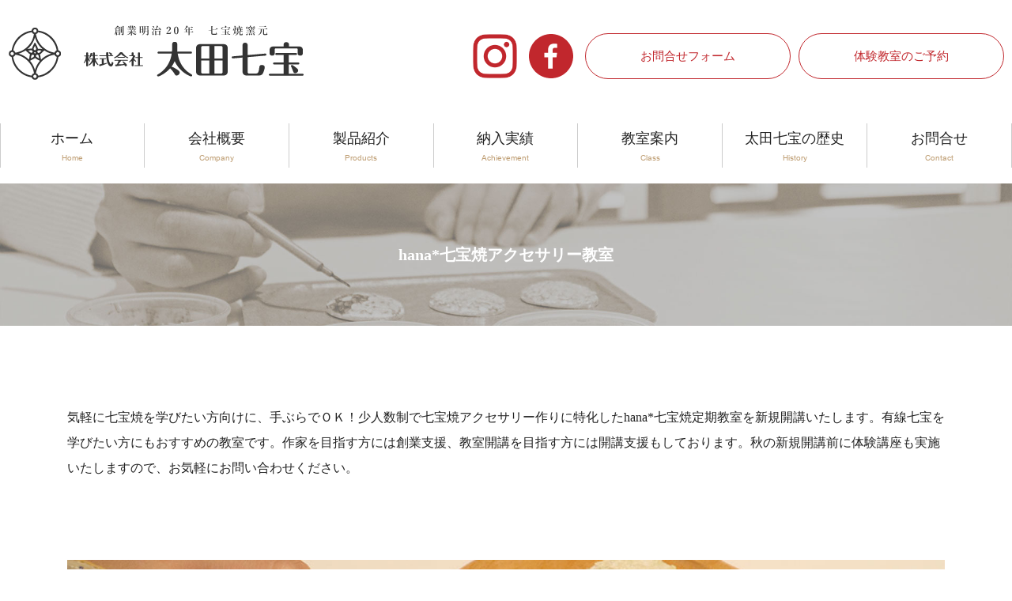

--- FILE ---
content_type: text/html
request_url: https://ota-shippo.com/school_hana.html
body_size: 1803
content:
<!DOCTYPE html>
<html>
<head>
	<meta charset="utf-8">
	<meta name="viewport" content="width=device-width, initial-scale=1.0">
	<meta http-equiv="X-UA-Compatible" content="IE=edge">
	<title>七宝焼定期教室｜株式会社太田七宝</title>
	<meta name="description" content="愛知県津島市の七宝焼窯元・太田七宝の七宝焼定期教室のページです。">
	<meta property="og:title" content="">
	<meta property="og:description" content="">
	<meta property="og:url" content="">
	<meta property="og:image" content="">
	<meta name="format-detection" content="telephone=no">
	<meta name="format-detection" content="address=no">
	<link rel="icon" href="./img/common/favicon.ico" id="favicon">
	<link rel="stylesheet" href="./css/reset.css" type="text/css">
	<link rel="stylesheet" href="./css/bootstrap-grid.min.css" type="text/css">
	<link rel="stylesheet" href="./css/style.css" type="text/css">
	<script type="text/javascript" src="./js/jquery-3.3.1.min.js"></script>
	<script type="text/javascript" src="./js/script.js"></script>
	<!--[if lt IE 9]>
	<script type="text/javascript" src="js/html5shiv.js"></script>
	<script type="text/javascript" src="js/respond.src.js"></script>
	<![endif]-->
  <script async src="https://www.googletagmanager.com/gtag/js?id=UA-111090600-1"></script>
	<script>
	window.dataLayer = window.dataLayer || [];
	function gtag(){dataLayer.push(arguments);}
	gtag('js', new Date());
	gtag('config', 'UA-111090600-1');
	</script>
</head>

<body class="taiken">
	<div id="header"></div><!---header.htmlを編集--->
	<article>
		<section class="cont01 cover">
			<div class="container-fluid">
				<div class="row"><div class="col-12 text-center"><h1>hana*七宝焼アクセサリー教室</h1></div></div>
			</div>
		</section>

		<section class="cont02 sc_pd">
			<div class="container">
				<div class="row">
					<div class="col-12">
						<p>気軽に七宝焼を学びたい方向けに、手ぶらでＯＫ！少人数制で七宝焼アクセサリー作りに特化したhana*七宝焼定期教室を新規開講いたします。有線七宝を学びたい方にもおすすめの教室です。作家を目指す方には創業支援、教室開講を目指す方には開講支援もしております。秋の新規開講前に体験講座も実施いたしますので、お気軽にお問い合わせください。</p>
						<img src="./img/school_2.jpg">
						<h2 class="ttl03">hana*七宝焼アクセサリー教室</h2>
						<table class="table02">
							<tbody>
							<tr>
								<th>講師</th>
								<td>野中さつき</td>
							</tr>
							<tr>
								<th>教室会場</th> 
								<td>太田七宝本店・２階教室</td>
							</tr>
							<tr>
								<th>月１回半日講座</th> 
								<td>毎月第２水曜日　/　13:30 ～ 15:30（※第３水に変更になる場合あり）
								<br>毎月第２土曜日　/　10:30 ～ 12:30
								<br>毎月第２土曜日　/　13:30 ～ 15:30
</tr>
								<th>月１回１日講座</th> 
								<td>毎月第２土曜日　/　10:30 ～ 15:30<br>（12:30～13:30休憩）</td>
							</tr>
							<tr>
								<th>受講料</th> 
								<td>月謝制<br>月1回半日講座：8,000円　/　月1回1日講座：15,000円　/　入会金10,000円</td>
							</tr> 
							<tr>
								<th>その他</th> 
								<td>定員６名の少人数制です。教室内で使用する釉薬・銀箔・銀線などの材料と、使用する道具類の費用はすべて月謝に含まれます。作成するアクセサリーの素地・金具の材料費のみ別途必要になります。（材料の持ち込み不可）</td>
							</tr> 
							</tbody>
						</table>
					</div>
				</div>
			</div>
		</section>


	</article>

	<p class="pagetop"><a href="#wrap">▲</a></p>

	<div id="footer"></div><!---footer.htmlを編集--->

	<script>
	$(function(){
	$("#header").load("header.html");
	$("#footer").load("footer.html");
	});
	</script>
	</footer>
</body>
</html>

--- FILE ---
content_type: text/html
request_url: https://ota-shippo.com/header.html
body_size: 938
content:
  <script>
    $(function(){
      var offset = $('.gnavi').offset();
      $(window).scroll(function () {
        if ($(window).scrollTop() > offset.top) {
          $('.gnavi').addClass('fixed');
          $('.mainvisual').addClass('mrTop');
        } else {
          $('.gnavi').removeClass('fixed');
          $('.mainvisual').removeClass('mrTop');
        }
      });
				$('.naviBtn').on('click', function() {
			    $(this).toggleClass('active');
			    $('.gnavi').slideToggle();
			    return false;
			  });
			  
			  $('.pcNavi li.parrent .icon').on('click', function() {
			    $(this).toggleClass('active').next('.child').slideToggle();
			  });
    });
  </script>

	<header class="header">
      <div class="header_top">
        <h1 class="header_logo"><a href="/"><img src="./img/common/logo-main.png" alt="創業明治20年 七宝焼窯元 株式会社 太田七宝"></a></h1>
        <div class="snsWrap">
          <p class="insta"><a href="https://www.instagram.com/otashippo/" target="_blank"><img src="./img/common/icon-insta.png" alt="instagram"></a></p>
          <p class="fb"><a href="https://www.facebook.com/otashippo/" target="_blank"><img src="./img/common/icon-fb.png" alt="facebook"></a></p>
          <p class="contactBtn"><a href="contact.html">お問合せフォーム</a></p>
          <p class="contactBtn"><a href="school_taiken.html">体験教室のご予約</a></p>
        </div>
      </div>
      <div class="naviBtn">
        <span></span>
        <span></span>
        <span></span>
      </div>
    <nav class="gnavi">
        <ul class="pcNavi">
          <li><a href="/">ホーム<span class="small">Home</span></a></li>
          <li><a href="company.html">会社概要<span class="small">Company</span></a></li>
          <li><a href="service.html">製品紹介<span class="small">Products</span></a></li>
          <li><a href="achievement.html">納入実績<span class="small">Achievement</span></a></li>
          <li class="parrent">
            <a href="school.html">教室案内<span class="small">Class</span></a>
            <span class="sp icon"></span>
            <ul class="child">
              <li><a href="school_taiken.html">体験教室</a></li>
              <li><a href="school_taikeny.html">有線七宝体験教室</a></li>
              <li><a href="school_hana.html">七宝焼アクセサリー定期教室</a></li>
              <li><a href="school_teiki.html">七宝焼定期教室</a></li>
              <li><a href="school_culture.html">カルチャー教室</a></li>
            </ul>
          </li>
          <li><a href="history.html">太田七宝の歴史<span class="small">History</span></a></li>
          <li><a href="contact.html">お問合せ<span class="small">Contact</span></a></li>
        </ul>
    </nav>
	</header>


--- FILE ---
content_type: text/html
request_url: https://ota-shippo.com/footer.html
body_size: 968
content:
<footer class="footer">
    <div class="footer_top">
      <div class="lwrap flex">
        <div class="footer_name">
          <p class="footer_logo"><img src="./img/common/logo-footer.png" alt="創業明治20年 七宝焼窯元 株式会社 太田七宝"></p>
          <p>愛知県津島市立込町2丁目3番地<br><a href="tel:0567-25-8771">TEL：0567-25-8771</a><br>FAX：0567-31-7712</p>
          <div class="snsWrap flex">
            <p class="footer_insta"><a href="https://www.instagram.com/otashippo/" target="_blank"><img src="./img/common/icon-insta-wh.png" alt="instagram"></a></p>
            <p class="footer_fb"><a href="https://www.facebook.com/otashippo/" target="_blank"><img src="./img/common/icon-fb-wh.png" alt="facebook"></a></p>
          </div>
        </div>
        <div class="footer_navi no1">
          <ul>
            <li><a href="/">トップページ</a></li>
            <li><a href="company.html">会社概要</a></li>
            <li><a href="service.html">製品紹介</a></li>
            <li class="child"><a href="syasyo.html">徽章（社員章・校章・バッジ）</a></li>
            <li class="child"><a href="iinsyo.html">徽章（委員章・役員章）</a></li>
            <li class="child"><a href="frame.html">額</a></li>
            <li class="child"><a href="dish.html">銘々皿・ペン皿・額皿</a></li>
            <li class="child"><a href="kabin.html">花瓶</a></li>
            <li class="child"><a href="mensaccessory.html">メンズアクセサリー</a></li>
            <li class="child"><a href="accessory.html">アクセサリー</a></li>
            <li class="child"><a href="goods.html">生活雑貨</a></li>
          </ul>
        </div>
        <div class="footer_navi">
          <ul>
            <li><a href="school.html">教室案内</a></li>
            <li class="child"><a href="school_taiken.html">体験教室</a></li>
            <li class="child"><a href="school_taikeny.html">有線七宝体験教室</a></li>
            <li class="child"><a href="school_hana.html">七宝焼アクセサリー定期教室</a></li>
            <li class="child"><a href="school_teiki.html">七宝焼定期教室</a></li>
            <li class="child"><a href="school_culture.html">カルチャー教室</a></li>
            <li><a href="history.html">太田七宝の歴史</a></li>
            <li><a href="contact.html">お問い合わせ</a></li>
            <li><a href="privacy.html">プライバシーポリシー</a></li>
          </ul>
        </div>
      </div>
    </div>
    <small>Copyright<span class="langEn">&copy;</span>  OTA-SHIPPO　CO., LTD.　All Rights Reserved.</small>
	</footer>

--- FILE ---
content_type: text/css
request_url: https://ota-shippo.com/css/reset.css
body_size: 1966
content:
@charset "utf-8";

html, body, div, span, object, iframe,
h1, h2, h3, h4, h5, h6, p, blockquote, pre,
abbr, address, cite, code,
del, dfn, em, img, ins, kbd, q, samp,
small, strong, sub, sup, var,
b, i,
dl, dt, dd, ol, ul, li,
fieldset, form, label, legend,
table, caption, tbody, tfoot, thead, tr, th, td,
article, aside, canvas, details, figcaption, figure, 
footer, header, hgroup, menu, nav, section, summary,
time, mark, audio, video {
    margin:0;
    padding:0;
    border:0;
    outline:0;
    font-size:100%;
    vertical-align:baseline;
    background:transparent;
}

body {
    line-height:1;
}

article,aside,details,figcaption,figure,
footer,header,hgroup,menu,nav,section { 
    display:block;
}

nav ul {
    list-style:none;
}

blockquote, q {
    quotes:none;
}

blockquote:before, blockquote:after,
q:before, q:after {
    content:'';
    content:none;
}

a {
    margin:0;
    padding:0;
    font-size:100%;
    vertical-align:baseline;
    background:transparent;
}

ins {
    background-color:#ff9;
    color:#000;
    text-decoration:none;
}

mark {
    background-color:#ff9;
    color:#000; 
    font-style:italic;
    font-weight:bold;
}

del {
    text-decoration: line-through;
}

abbr[title], dfn[title] {
    border-bottom:1px dotted;
    cursor:help;
}

table {
    border-collapse:collapse;
    border-spacing:0;
}

hr {
    display:block;
    height:1px;
    border:0;   
    border-top:1px solid #cccccc;
    margin:1em 0;
    padding:0;
}

input, select {
    vertical-align:middle;
}




.inlineBlock{
  display: inline-block;
}
.alignLeft{
  text-align: left;
}
.page-product{
}
.page-product .btnWrap{
margin-top: 9rem;
}
.page-product .btnWrap .flex{
  justify-content: center;
}
.page-product .btnWrap .flex p{
}
.page-product .btnWrap .flex p:nth-child(1){
  margin-right: 4rem;
}
.page-product .btnWrap .btn a{
  color: #A7964B;
  border-color: #A7964B;
  width: 32rem;
  text-align: center;
  font-size: 2.4rem;
  padding: 1.8rem 1rem;
  background: url("https://laluna.itembox.design/item/common/icon_arrow_bottom.png") no-repeat right 2rem center;
  background-size: 2.1rem;
}
.page-product-mv{
  position: relative;
  line-height: 0;
  margin-bottom: 8rem;
}
.page-product-mv img{
  width: 100%;
}
.page-product-mv h2{
  font-size: 3.2rem;
  font-family: Arial, Helvetica, 'sans-serif';
  color: #fff;
  max-width: 1000px;
  margin: auto;
  position: absolute;
  top: 50%;
  left: 50%;
  width: 100%;
  transform: translateY(-50%) translateX(-50%);
  z-index: 1;
  padding: 0 5rem;
}
.page-product-mv h2 .small{
  font-size: 2.4rem;
  font-family: 'Yu Gothic','游ゴシック','YuGothic','游ゴシック体';
  display: block;
}

.page-product-ttl-wrap{
  margin-bottom: 6rem;
}
.page-product-ttl-wrap h2{
  font-size: 5.2rem;
  font-weight: normal;
  font-family: Arial, Helvetica, 'sans-serif';
  color: #A7964B;
  line-height: 1.65;
}
.page-product-ttl-wrap h2 .small{
  display: block;
  font-size: 1.6rem;
  margin-top: 1rem;
}
.page-product-ttl-wrap h2 .border{
  display: inline-block;
  border-bottom: 1px solid #A7964B;
  position: relative;
}
.page-product-ttl-wrap h2 .border::before{
  content: "";
  display: block;
  position: absolute;
  left: -1000%;
  bottom: -1px;
  height: 1px;
  width: 1000%;
  background: #A7964B;
}

.product-wrap {
  margin-bottom: 15rem!important;
}
.product-wrap.flex.col-4 .item{
  width: 48%;
  margin-right: 4%;
  margin-bottom: 4%;
}
.product-wrap.flex.col-4 .item:nth-child(2n){
  margin-right: 0;
}
.product-wrap .item .img{
  text-align: center;
}
.product-wrap .item a{
  display: block;
}
.product-wrap .text .sub{
  font-size: 1.2rem;
}
.product-wrap .text h3{
  font-size: 1.6rem;
  font-weight: normal;
}
.product-wrap .text .price{
  background: #E6E6E6;
  display: flex;
  justify-content: space-between;
  padding-left: 1.5rem;
margin-top: 1rem;
}
.product-wrap .text .price p{
  font-size: 1.6rem;
  padding: .3rem 0;
}
.product-wrap .text .price .tax{
  font-size: 1.2rem;
}
.product-wrap .text .price .cart{
  background: #D4D4D4 url("https://laluna.itembox.design/item/product/icon_cart.png") no-repeat center;
  background-size: 1.9rem;
  width: 5rem;
}


.page-product #neck{
  margin-top: 11rem;
  padding-top: 12rem;
}

.page-product #air{
  padding-top: 12rem;
}


.lineWrap .img{
  text-align: center;
}
.lineTtl{
  margin-bottom: 2rem;
  text-align: center;
  font-size: 1.8rem;
  color: #01B901;
}
.lineTtl span{
  display: inline-block;
  position: relative;
}
.lineTtl span::before , .lineTtl span::after{
  content: "";
  width: 1px;
  height: 28px;
  background: #01B901;
  display: block;
  position: absolute;
  top: 0;
}
.lineTtl span::before{
  transform: rotate(20deg);
  left: -3rem;
}
.lineTtl span::after{
  transform: rotate(-20deg);
  right: -3rem;
}



.detItem{
  margin-bottom: 8rem;
}
.detItem p{
  font-size: 1.4rem;
  line-height: 2;
}
.detItemTtl{
  font-size: 1.8rem;
  color: #333333;
  padding: 1.5rem 0;
  margin-bottom: 1.5rem;
  border-bottom: 1px solid #707070;
  position: relative;
}
.detItemTtl::after,.detItemTtl::before {
  content: "";
  display: block;
  width: .1rem;
  height: 2.4rem;
  background: #707070;
  position: absolute;
}
.detItemTtl::after{
  right: 3rem;
  top: 0;
  transition: .3s;
}
.detItemTtl::before {
  right: 3rem;
  top: 0;
  transform: rotate(90deg);
}
.detItemTtl.active::before {
  opacity: 0;
}
.detItemTtl:hover{
  cursor: pointer;
}

.detItem .reviewWrap{
  background: #EEEEEE;
  padding: 5rem 1.5rem;
  box-sizing: border-box;
  margin-top: 3rem;
}
.detItem .reviewWrap .btn{
  
}
.detItem .reviewWrap .btn a{
  background-color: #7A7A7A;
  text-align: center;
  color: #fff;
  max-width: 25rem;
  margin: auto;
  border: none;
}
.detItem .reviewWrap .btn a:hover{
  border: none;
}
.w800{
  max-width: 80rem;
  margin: auto;
}
.table01{
  border: .1rem solid #CCCCCC;
}
.table01 tr{
  border-bottom: .1rem solid #CCCCCC;
}
.table01 tr:last-child{
  border-bottom: none;
}
.table01 th{
  font-size: 1.2rem;
  text-align: left;
  background: #E4E4E4;
  border-right: .1rem solid #CCCCCC;
  padding: 1.2rem 2.5rem;
  width: 25%;
}
.table01 td{
  font-size: 1.2rem;
  padding: 1.2rem 2.5rem;
  width: 75%;
}
.table01 td ul{
  list-style: none;
}
.table01 td ul li{
  line-height: 2;
}
.table01 td *{
  font-size: 1.2rem;
}















--- FILE ---
content_type: text/css
request_url: https://ota-shippo.com/css/style.css
body_size: 7006
content:
@charset "UTF-8";
@font-face {
  font-family: 'Arial';
  font-style: normal;
  font-weight: 100;
  src: url("../font/Arial.otf");
  src: local("Arial"), url("../font/Arial.eot?#iefix") format("embedded-opentype"), url("../font/Arial.woff") format("woff"), url("../font/Arial.eot") format("truetype");
}
html {
  font-size: 62.5%;
  font-family: '游明朝','Yu Mincho',YuMincho,'Hiragino Mincho Pro',serif;
  color: #222222;
}

.Arial {
  font-family: 'Arial';
}

p, a, li, dd, dt, th, td {
  font-size: 1.6rem;
		line-height:2;
}

.sp {
  display: none !important;
}

img {
  max-width: 100%;
}

.block {
  display: block;
}

.pc_block {
  display: block;
}

a {
  transition: .3s;
}
a:hover {
  opacity: .8;
}

.alignCenter {
  text-align: center;
}
.alignLeft {
  text-align: left;
}
.alignRight {
  text-align: right;
}

.lwrap {
  max-width: 1140px;
  margin: auto;
}

.fl-l {
  float: left;
}
.fl-r {
  float: right;
}

.clearfix::after {
  content: "";
  display: block;
  clear: both;
}

.flex {
  display: flex;
}
.flex.col_2 {
  flex-wrap: wrap;
}
.flex.col_2 .item {
  width: 48%;
  margin-right: 4%;
}
.flex.col_2 .item:nth-child(2n) {
  margin-right: 0;
}
.flex.col_3 {
  flex-wrap: wrap;
}
.flex.col_3 .item {
  width: 32%;
  margin-right: 2%;
}
.flex.col_3 .item:nth-child(3n) {
  margin-right: 0;
}
.flex.col_4 {
  flex-wrap: wrap;
}
.flex.col_4 .item {
  width: 23.5%;
  margin-right: 2%;
}
.flex.col_4 .item:nth-child(4n) {
  margin-right: 0;
}

.ttl01 {
  text-align: center;
}
.ttl02 {
  color: #C1272D;
  display: flex;
  align-items: center;
}
.ttl02 a {
  font-size: 3rem;
  font-weight: normal;
  color: #C1272D;
  text-decoration: none;
}
.ttl02 .small {
  font-size: 1.6rem;
  display: inline-block;
}
.ttl02 .small::before {
  content: "";
  height: 1px;
  width: 6rem;
  display: inline-block;
  background: #C1272D;
  margin: 0 2rem;
  position: relative;
  top: -0.3rem;
}

.header {
  z-index: 1;
  background: #fff;
}
.header_top {
  display: flex;
  -webkit-box-pack: justify;
  -ms-flex-pack: justify;
  -webkit-justify-content: space-between;
  justify-content: space-between;
  align-items: center;
  padding: 1.5rem 0 1rem;
  box-sizing: border-box;
}
.header_logo {
  max-width: 40rem;
}
.header .snsWrap {
  display: flex;
  align-items: center;
}
.header .snsWrap p {
  margin-right: 1.5rem;
}
.header .snsWrap .contactBtn {
  margin-right: 1rem;
		line-height:unset;
}
.header .snsWrap .contactBtn a {
  text-decoration: none;
  background: #fff;
  color: #C1272D;
  text-align: center;
  font-size: 1.5rem;
  display: block;
  width: 26rem;
  box-sizing: border-box;
  padding: 1.3rem 1rem;
  border-radius: 3rem;
		border: 1px solid #C1272D;
}

.header .snsWrap .contactBtn a:hover{
  background: #C1272D;
		color: #fff;
		transition-duration:1s;
}

.header .snsWrap img{
		vertical-align: middle;
}

.gnavi {
  background: #fff;
  padding: 2rem 0;
}
.gnavi.fixed {
  position: fixed;
  width: 100%;
  left: 0;
  top: 0;
  z-index: 9;
}

.pcNavi {
  display: flex;
}
.pcNavi li {
  width: calc(100% / 7);
  border-right: 1px solid #CCCCCC;
}
.pcNavi li:first-child {
  border-left: 1px solid #CCCCCC;
}
.pcNavi li.parrent {
  position: relative;
}
.pcNavi li.parrent:hover .child {
  opacity: 1;
  top: 100%;
  pointer-events: auto;
  z-index: 9;
}
.pcNavi li .child {
  opacity: 0;
  position: absolute;
  top: 3rem;
  left: 50%;
  transform: translateY(0%) translateX(-50%);
  width: 20rem;
  background: #fff;
  pointer-events: none;
  transition: .3s;
}
.pcNavi li .child li {
  display: block;
  width: 100%;
  border: none;
}
.pcNavi li .child li a {
  font-size: 1.5rem;
  padding: 1rem 0;
}
.pcNavi a {
  display: block;
  text-align: center;
  text-decoration: none;
  font-size: 1.8rem;
  line-height: 1.8;
  padding: .3rem 0;
  color: #222222;
}
.pcNavi a .small {
  font-family: 'Arial';
  font-size: 10px;
  display: block;
  color: #BE9D72;
}

.footer_top {
  background: url("../img/common/bg-footer-navi.png") no-repeat center;
  background-size: cover;
  padding: 11.5rem 0 10rem;
}
.footer_name {
  margin-right: 6rem;
}
.footer_name p {
  font-size: 1.4rem;
  color: #fff;
  line-height: 2.14;
}
.footer_name p a {
  font-size: 1.4rem;
  color: #fff;
  text-decoration: none;
  line-height: 2.14;
}
.footer_name .snsWrap {
  margin-top: 1rem;
}
.footer_insta {
  margin-right: 2rem;
}
.footer_navi {
  border-left: 1px solid #fff;
  padding-left: 6rem;
}
.footer_navi.no1 {
  margin-right: 6rem;
}
.footer_navi ul {
  list-style: none;
}
.footer_navi li {
  line-height: 2.14;
}
.footer_navi li a {
  display: block;
  text-decoration: none;
  color: #fff;
  position: relative;
}
.footer_navi li a::before {
  content: "";
  display: block;
  background: url("../img/common/icon-arrow-right.png") no-repeat center;
  background-size: 100%;
  width: 1.4rem;
  height: 1.4rem;
  position: absolute;
  left: -2.3rem;
  top: 50%;
  transform: translateY(-50%) translateX(0%);
}
.footer_navi li.child {
  margin-left: 2.3rem;
}

.footer_navi li.child a{
		font-size:1.4rem;
}
.footer_navi li.child a::before {
  background: #fff;
  width: 1.4rem;
  height: 1px;
}
.footer small {
  display: block;
  text-align: center;
  color: #fff;
  font-size: 1.4rem;
  padding: 2.3rem 0;
  background: #300800;
}
.footer .langEn {
  font-family: Verdana, "Droid Sans";
}

.accordion {
  list-style: none;
}
.accordion li {
  margin-bottom: 2rem;
}
.accordion li:last-child {
  margin-bottom: 0;
}
.accordion li h3 {
  font-size: 2rem;
  background: #fff;
  padding: 1rem 3rem 1rem 2rem;
  box-sizing: border-box;
  position: relative;
}
.accordion li h3:hover {
  cursor: pointer;
}
.accordion li h3::after {
  content: "";
  width: 2rem;
  height: 2rem;
  display: block;
  position: absolute;
  right:2rem;
  top: 50%;
  background: url("../img/common/icon-arrow-bottom.png") no-repeat center;
  background-size: 100%;
  transform: translateY(-50%) translateX(0%);
  transition: .3s;
}
.accordion li h3.active::after {
  transform: translateY(-50%) translateX(0%) rotate(180deg);
}
.accordion li .text {
  font-size: 1.6rem;
  line-height: 1.5;
  background: #F6F6F6;
  box-sizing: border-box;
  padding: 2.5rem 2rem;
  display: none;
}

.btn a {
  text-decoration: none;
  display: block;
  font-size: 2rem;
  text-align: center;
  color: #C1272D;
  border: 2px solid #C1272D;
  border-radius: 38px;
  padding: 1.5rem 0;
  background: #fff;
  box-sizing: border-box;
  position: relative;
}
.btn a::after {
  content: "";
  background: url("../img/common/icon-arrow-right.png") no-repeat center;
  background-size: 100%;
  width: 2.8rem;
  height: 2.8rem;
  display: block;
  position: absolute;
  right: 1.5rem;
  top: 50%;
  transform: translateY(-50%) translateX(0%);
  transition: .3s;
}
.btn a:hover::after {
  right: 3rem;
}

#instagram.row > div {
  margin-bottom: 30px;
}
#instagram.row > div:nth-child(n + 4) {
  margin-bottom: 0;
}

.onlineWrap {
  background: url("../img/common/bg-onlineshop.jpg") no-repeat center top;
  background-size: cover;
  padding: 5rem 0 10rem;
}
.onlineWrap .ttl01 {
  margin-bottom: 6rem;
}
.onlineWrap .row > div {
  text-align: center;
}

.induction {
  padding: 9rem 0;
}
.induction .col-md-4 {
  text-align: center;
}

.induction img{
		border-radius:0.5rem;
}

.home .mainvisual.mrTop {
  margin-top: 118px;
}

.swiper-slide a:hover {
  opacity:1;
}

.swiper-container {
  width:100%;
  height: auto;
}
.home .swiper-button-next {
  background-image: url("../img/common/icon-arrow-right-wh.png");
  width: 45px;
  height: 45px;
  background-size: 100%;
  right: 10%;
}
.home .swiper-button-prev {
  background-image: url("../img/common/icon-arrow-left-wh.png");
  width: 45px;
  height: 45px;
  background-size: 100%;
  left: 10%;
}
.home .swiper-pagination-bullet {
  background: #fff;
  opacity: 1;
  border: none;
  width: 12px;
  height: 12px;
}
.home .swiper-pagination-bullet-active {
  background: #C1272D;
}
.home .swiper-container-horizontal > .swiper-pagination-bullets .swiper-pagination-bullet {
  margin: 0 8px;
}
.home .swiper-container-horizontal > .swiper-pagination-bullets {
  bottom: 30px;
}
.home .cont01 {
  background: url("../img/top/bg01.jpg") repeat-y center top;
  background-size: 100%;
  padding: 8rem 0;
}
.home .cont01 .ttl01 {
  margin-bottom: 6rem;
}
.home .cont02 {
  padding: 8rem 0;
  background: url("../img/top/bg02.jpg") no-repeat center top;
  background-size: cover;
}
.home .cont02 .ttl01 {
  margin-bottom: 6rem;
}
.home .cont02 .btn {
  max-width: 64rem;
  margin: 6rem auto 0;
}
.home .cont03 {
  background: url("../img/top/bg04.jpg") no-repeat center top;
  background-size: 1920px;
  padding: 15rem 0 22rem;
}
.home .cont03 .lwrap {
  display: flex;
  justify-content: center;
}
.home .cont03 h2 {
  order: 2;
  margin: 0 3rem 0 6rem;
}
.home .cont03 p {
  order: 1;
  width: 430px;
  white-space: nowrap;
  -ms-writing-mode: tb-rl;
  writing-mode: vertical-rl;
  line-height: 2.3;
}
.home .cont03 p .combine {
  -webkit-text-combine: horizontal;
  -ms-text-combine-horizontal: all;
  text-combine-upright: all;
}
.home .cont05 {
  background: url("../img/top/bg03.jpg") no-repeat center top;
  background-size: cover;
  padding: 11rem 0;
}
.home .cont05 .col-md-6 {
  margin-bottom: 6rem;
}
.home .cont05 .col-md-6:nth-child(2n) {
  margin-right: 0;
}
.home .cont05 .col-md-6:nth-child(n + 3) {
  margin-bottom: 0;
}
.home .cont05 .col-md-6 .ttl02 {
  margin-bottom: 3rem;
}
.home .cont05 .col-md-6 p {
  line-height: 1.875;
}
.home .cont05 .col-md-6 .img {
  margin-bottom: 4rem;
}
.home .cont05 .col-md-6 .img a {
  display: block;
}

/*******************
トップへ戻る
******************/

.pagetop {
    display: none;
    position: fixed;
    bottom: 30px;
    right: 15px;
}
.pagetop a {
    display: block;
    background-color: #BE9D72;
    text-align: center;
    color: #fff;
    font-size:2rem;
    text-decoration: none;
    padding:2rem;
	filter:alpha(opacity=50);
    -moz-opacity: 0.5;
    opacity: 0.5;
}
.pagetop a:hover {
    display: block;
    background-color: #ccc;
    text-align: center;
    color: #fff;
    font-size:2rem;
    text-decoration: none;
    padding:2rem;
	filter:alpha(opacity=50);
    -moz-opacity: 0.5;
    opacity: 0.5;
}
/*******************
スライダー
******************/



/*******************
会社概要
******************/

.sc_pd{
		padding: 10rem 0;
}

.cover h1{
		font-size: 2rem;
		text-align:center;
		color:#fff;
}

h2.ttl03{
		font-size: 3rem;
		text-align:center;
		color:#C1272D;
		margin:5rem 0rem;
		position:relative;
}

h2.ttl03 span{
		color: #222;
		font-size: 1.5rem;
		display: block;
		margin: 2rem 0 5rem;
		font-weight: normal;
		line-height: 2;
}

.pc_c{
		text-align:center;
}

.company .cont01 {
  background: url("../img/cover_company.jpg") repeat-y center top;
  background-size: 100%;
  padding: 8rem 0;
}

table.table02 {
		width:100%;
		border-collapse: collapse;
		margin: 0 auto;
}
table.table02 tbody th {
		color: #111;
		padding: 30px;
		vertical-align: middle;
		border-bottom: 1px solid #C1272D;
		width: 30%;
}

table.table02 tbody td {
		vertical-align:middle;
		text-align: left;
		border-bottom: 1px solid #ccc;
		padding: 2rem;
}

.company .cont02 {
  background: url("../img/bg_logomark.jpg") no-repeat left bottom;
  background-size: 100%;
  padding: 8rem 0;
}

.company .cont03 iframe{
	margin-bottom:3rem;
}

/*******************
納入実績
******************/

.achievement .cont01 {
  background: url("../img/cover_achievement.jpg") repeat-y center top;
  background-size: 100%;
  padding: 8rem 0;
}

.achievement .cont02 .logo img{
		display:block;
		margin-bottom:3rem;
}

.achievement .cont02 .wrap{
		margin:10rem 0;
}

.achievement .cont03 p{
		margin:5rem 0;
		text-align: center;
}

/*******************
製品紹介
******************/

.service .cont01,.service_sub .cont01{
  background: url("../img/cover_service.jpg") repeat-y center top;
  background-size: 100%;
  padding: 8rem 0;
}
.service .list h3{
		font-size: 2rem;
		text-align:center;
		color:#C1272D;
		margin:3rem 0;
		position: relative;
}

.service .list a{
		text-decoration:none;
}

.service .list h3::after {
  content: "";
  background: url(../img/common/icon-arrow-right.png) no-repeat center;
  background-size: 100%;
  width: 1.5rem;
  height:1.5rem;
  display: block;
  position: absolute;
  right: 1.5rem;
  top: 50%;
  transform: translateY(-50%) translateX(0%);
  transition: .3s;
}
.service .list img{
		border-radius: 10px;
		margin:4rem auto 2rem;
		display: block;
}
.service_sub h3.ttl04{
		font-size: 2.7rem;
		line-height: 1.6;
		-webkit-writing-mode: vertical-rl;
		-ms-writing-mode: tb-rl;
		margin: 5rem auto;
		color: #C1272D;
		letter-spacing: 0.5rem;
}
		.service_sub .wrap p{
		margin-bottom:2rem;
		font-size: 1.7rem;
		}
.service_sub .wrap img{
		display:block;
		margin:3rem auto;
		border-radius:0.5rem;
}

.iinsyo .wrap p{
		text-align:center;
}
.iinsyo .wrap b{
	display:block;
}

/*******************
お問い合わせ
******************/

.contact .cont01 {
  background: url("../img/cover_contact.jpg") repeat-y center top;
  background-size: 100%;
  padding: 8rem 0;
}

table.table03 {
		width:100%;
		border-collapse: collapse;
		margin: 0 auto;
}
table.table03 tbody th {
		padding: 2rem 0;
		vertical-align: middle;
		width: 30%;
		font-weight: bold;
		border-bottom: 1px solid #eee;
		text-align: left;
}

table.table03 tbody td {
		vertical-align:middle;
		text-align: left;
		border-bottom: 1px solid #eee;
		padding: 2rem;
}

.form_hissu {
		font-size: 12px;
		padding: 5px 10px;
		background: #ec4606;
		color: #fff;
		border-radius: 5px;
		margin-right: 15px;
		border: 1px solid #ec4606;
}

.form_nini {
		font-size: 12px;
		padding: 5px 10px;
		background: #eee;
		border-radius: 5px;
		margin-right: 10px;
		border: 1px solid #ccc;
}

table.table03 .inputbox, table.table03 textarea, select {
		width: 100%;
		border-radius: 5px;
		border: 1px solid #ccc;
		height: 50px;
}

table.table03 textarea {
		width: 100%;
		border-radius: 5px;
		border: 1px solid #ccc;
		height: 100px;
}


.btn2{
			width: 80%;
			display: block;
			padding: 2rem 0;
			text-align: center;
			vertical-align: middle;
			-ms-touch-action: manipulation;
			touch-action: manipulation;
			cursor: pointer;
			border: 1px solid transparent;
			border-radius: 4px;
			margin: 5rem auto 0;
			color: #fff;
			background: #222;
			font-size:2rem;
}

.btn2:hover{
			color: #fff;
			background:#403f48;
			transition-duration:1s;
}

.contact .cont03{
		padding-bottom:10rem;
}

.contact .cont03 .col-12{
		border:15px solid #F5F5F5;
		padding: 5rem;
		text-align: center;
}

.contact .cont03 p a{
		font-size: 4rem;
		text-decoration: none;
		color: #222;
		display: inline-block;
		margin-left: 2rem;
}
.contact .cont03 span{
		font-size:1.5rem;
}


/*******************
教室案内
******************/

.bg_gray{
	background:#F5F5F5;
}
.school .cont01,.taiken .cont01 {
  background: url("../img/cover_school.jpg") repeat-y center top;
  background-size: 100%;
  padding: 8rem 0;
}

.ttl03::before {
		content: "";
		position: absolute;
		left: 50%;
		top: -70px;
		width: 1px;
		height: 50px;
		background: #C1272D;
}

.school .cont02 img{
		margin:2rem　0;
		border-radius: 1rem;
}


.taiken .wrap img,.culture .wrap img{
		margin: 3rem auto;
		display: block;
}

.btn3{
		text-decoration: none;
		background: #fff;
		color: #C1272D;
		text-align: center;
		display: block;
		width: 640px;
		box-sizing: border-box;
		padding: 1.3rem 1rem;
		border-radius: 3rem;
		border: 2px solid #C1272D;
		margin: 5rem auto;
		font-weight: bold;
}

.culture .cont01{
  background: url("../img/cover_culture.jpg") repeat-y center top;
  background-size: 100%;
  padding: 8rem 0;
}

.culture .cont02 p,.taiken .cont02 p{
	margin-bottom:10rem;
}

/*******************
プライバシーポリシー
******************/

.privacy .cont01 {
  background: url("../img/cover_contact.jpg") repeat-y center top;
  background-size: 100%;
  padding: 8rem 0;
}

.privacy .cont02 h3{
		padding: .25em 0 .25em .75em;
  border-left: 6px solid #C1272D;
		font-size: 2rem;
		margin: 3rem 0;
}

.privacy .cont02 ul{
	padding-left: 3rem;
}


/*******************
太田七宝の歴史
******************/

.history .cont03,
.history .cont07,
.history .cont09{
	background-color:#F6F5F1;
}

.history .cont02 {
  background:url("../img/bg_shippoumark.png") no-repeat left bottom;
}

.history .cont05 {
  background:#F6F5F1;
	background-image:url("../img/bg_shippoumark2.png");
	background-repeat:no-repeat;
	background-position:right top;
}

.history .list img {
  margin: 0 auto 3rem;
  display: block;
}

.history .wrap{
	margin-top: 3rem;
}

.cont02 .wrap:nth-child(odd){
  flex-direction: row-reverse;
}

.history .list p{
	font-size: 1.8rem;
}

.history .list .caption{
	font-size: 1.4rem;
	text-align:center;
}

.history .cont05 img{
	max-width:600px;
}

.profile h2.ttl05{
	font-size:3rem;
	border-left:4px solid #C1272D;
	padding-left:10px;
	margin:3rem 0 5rem;
}

.profile h2.ttl05 span{
	font-size:1.6rem;
	padding:0 10px;
}

.profile h3{
	font-size:3rem;
	color:#B0AEAE;
	margin-bottom: 3rem;
	border-bottom: 1px solid #B0AEAE;
	padding: 10px 0;
}

.profile .text{
	padding: 0 5rem;
}

.profile .swiper-button-next,
.profile .swiper-button-prev {
	position: absolute;
	top: 50%;
	width: 15px;
	height: 15px;
	margin-top: -22px;
	z-index: 10;
	cursor: pointer;
	background-size: 15px;
	background-position: center;
	background-repeat: no-repeat;
	color: #C1272D;
}

.history .swiper-container{
	margin-top:30px;
}

/* time-schedule */
.time-schedule {
	list-style: none;
	margin: 0 auto 0 2em;
	padding-left: 20px;
	border-left: 2px solid #C1272D;
	box-sizing: border-box;
}

.time-schedule li {
  width: 100%;
  margin: 0 0;
  padding: 5px 0;
  position: relative;
}

.time-schedule span.time {
  width: 5em;
  display: inline-block;
  margin-left: -8em;
  padding: 0 0 5px;
  margin-top: 15px;
  vertical-align: top;
  position: relative;
  text-align: right;
  box-sizing: border-box;
}

.time-schedule span.time::after {
  content: "";
  position: absolute;
  right: -31px;
  top: 0;
  background: #C1272D;
  width: 10px;
  height: 10px;
  border-radius: 10px;
}

.time-schedule .sch_box {
  display: inline-block;
  width: 100%;
  margin-left: 30px;
  padding: 5px 10px;
  vertical-align: middle;
}


@media all and (-ms-high-contrast: none) {
  *::-ms-backdrop, .header_logo {
    width: 45rem;
  }

  *::-ms-backdrop, .footer_navi li a::before {
    top: 40%;
  }
}
_:-ms-lang(x)::backdrop, .home .cont03 p .combine {
  position: relative;
  top: -.9rem;
}


@media screen and (max-width: 1600px) {
  .home .cont03 {
    background-size: 110%;
  }
}
@media screen and (max-width: 1380px) {
  .home .cont03 {
    background-size: 125%;
  }
}
@media screen and (max-width: 1170px) {
  .lwrap {
    margin: 0 1.5rem;
  }
}
@media screen and (min-width: 751px) and (max-width: 1170px) {
  .home .cont03 {
    background: url("../img/top/sp-bg01.jpg") no-repeat left 45% top;
    background-size: 60%;
    padding: 8rem 0;
  }
  .home .cont03 .lwrap {
    display: block;
  }
  .home .cont03 h2 {
    text-align: center;
    margin-left: 38%;
    margin-bottom: 6%;
  }
  .home .cont03 h2 img {
    width: 17vw;
  }
  .home .cont03 .tb_center {
    text-align: center;
    margin-bottom: 6%;
  }
  .home .cont03 .tb_inlineBlock {
    display: inline-block;
    width: auto;
  }
  .home .cont03 p {
    -ms-writing-mode: lr-tb;
    writing-mode: horizontal-tb;
    white-space: normal;
    width: 100%;
    text-align: justify;
  }
  .home .cont03 p.sp {
    display: block !important;
  }
  .home .cont03 p.sp img {
    margin: auto;
    width: 45%;
    display: block;
  }
}
@media screen and (max-width: 960px) {
  .pcNavi a {
    font-size: 2rem;
  }
  .pcNavi a .small {
    font-size: 1.2rem;
  }
  .pcNavi li .child {
    width: 18rem;
  }
  .pcNavi li .child li a {
    font-size: 1.6rem;
  }

  .header_logo {
    max-width: 32rem;
  }
  .header .snsWrap .insta {
    width: 4rem;
  }
  .header .snsWrap .fb {
    width: 4rem;
  }
  .header .snsWrap .contactBtn a {
    width: 20rem;
    font-size: 1.8rem;
    padding: 1.5rem 1rem;
  }

  .footer_logo {
    width: 90%;
  }
  .footer_insta {
    width: 15%;
  }
  .footer_fb {
    width: 15%;
  }
  .footer_name {
    margin-right: 4rem;
  }
  .footer_name p {
    font-size: 1.2rem;
  }
  .footer_name p a {
    font-size: 1.2rem;
  }
  .footer_navi {
    padding-left: 4rem;
  }
  .footer_navi li a {
    font-size: 1.2rem;
  }
}
/*******************
スマホ
******************/
@media screen and (max-width: 750px) {
  html {
    font-size: 1.33333vw;
  }

  p, a, li, dd, dt, th, td {
    font-size: 3rem;
  }

  .pc {
    display: none !important;
  }

  .sp {
    display: block !important;
  }

  .lwrap {
    margin: 0 3.5rem;
  }

  .header {
    margin-bottom: 0;
    position: fixed;
    top: 0;
    left: 0;
    z-index: 9;
    width: 100%;
  }
  .header .lwrap {
    margin: 0 1.5rem;
  }
  .header_logo {
    width: 45rem;
    max-width: inherit;
  }
  .header_top {
    padding-top: 1rem;
  }
  .header_top .snsWrap {
    display: none;
  }

  .naviBtn {
    position: fixed;
    width: 5.5rem;
    height: 4.2rem;
    cursor: pointer;
    right: 3rem;
    top: 4.5rem;
    z-index: 9;
  }

  .naviBtn span {
    position: absolute;
    left: 0;
    width: 100%;
    height: 2px;
    background-color: #C1272D;
    border-radius: .2rem;
  }

  .naviBtn, .naviBtn span {
    display: inline-block;
    transition: all .5s;
    box-sizing: border-box;
  }

  .naviBtn span:nth-of-type(1) {
    top: 0;
  }

  .naviBtn span:nth-of-type(2) {
    top: 2rem;
  }

  .naviBtn span:nth-of-type(3) {
    bottom: 0;
  }

  .naviBtn span:nth-of-type(1) {
    -webkit-animation: btn07-bar01 .75s forwards;
    animation: btn07-bar01 .75s forwards;
  }

  .naviBtn span:nth-of-type(2) {
    transition: all .25s .25s;
    opacity: 1;
  }

  .naviBtn span:nth-of-type(3) {
    -webkit-animation: btn07-bar03 .75s forwards;
    animation: btn07-bar03 .75s forwards;
  }

  .naviBtn.active span:nth-of-type(1) {
    -webkit-animation: active-btn07-bar01 .75s forwards;
    animation: active-btn07-bar01 .75s forwards;
  }

  .naviBtn.active span:nth-of-type(2) {
    opacity: 0;
  }

  .naviBtn.active span:nth-of-type(3) {
    -webkit-animation: active-btn07-bar03 .75s forwards;
    animation: active-btn07-bar03 .75s forwards;
  }

  @-webkit-keyframes btn07-bar01 {
    0% {
      -webkit-transform: translateY(2rem) rotate(45deg);
    }
    50% {
      -webkit-transform: translateY(2rem) rotate(0);
    }
    100% {
      -webkit-transform: translateY(0) rotate(0);
    }
  }
  @keyframes btn07-bar01 {
    0% {
      transform: translateY(2rem) rotate(45deg);
    }
    50% {
      transform: translateY(2rem) rotate(0);
    }
    100% {
      transform: translateY(0) rotate(0);
    }
  }
  @-webkit-keyframes btn07-bar03 {
    0% {
      -webkit-transform: translateY(-2rem) rotate(-45deg);
    }
    50% {
      -webkit-transform: translateY(-2rem) rotate(0);
    }
    100% {
      -webkit-transform: translateY(0) rotate(0);
    }
  }
  @keyframes btn07-bar03 {
    0% {
      transform: translateY(-2rem) rotate(-45deg);
    }
    50% {
      transform: translateY(-2rem) rotate(0);
    }
    100% {
      transform: translateY(0) rotate(0);
    }
  }
  @-webkit-keyframes active-btn07-bar01 {
    0% {
      -webkit-transform: translateY(0) rotate(0);
    }
    50% {
      -webkit-transform: translateY(2rem) rotate(0);
    }
    100% {
      -webkit-transform: translateY(2rem) rotate(45deg);
    }
  }
  @keyframes active-btn07-bar01 {
    0% {
      transform: translateY(0) rotate(0);
    }
    50% {
      transform: translateY(2rem) rotate(0);
    }
    100% {
      transform: translateY(2rem) rotate(45deg);
    }
  }
  @-webkit-keyframes active-btn07-bar03 {
    0% {
      -webkit-transform: translateY(0) rotate(0);
    }
    50% {
      -webkit-transform: translateY(-2rem) rotate(0);
    }
    100% {
      -webkit-transform: translateY(-2rem) rotate(-45deg);
    }
  }
  @keyframes active-btn07-bar03 {
    0% {
      transform: translateY(0) rotate(0);
    }
    50% {
      transform: translateY(-2rem) rotate(0);
    }
    100% {
      transform: translateY(-2rem) rotate(-45deg);
    }
  }
  .gnavi {
    padding: 0;
    display: none;
    overflow: scroll;
  }
  .gnavi .lwrap {
    margin: 0;
  }
  .gnavi.fixed {
    position: static;
  }

  .pcNavi {
    display: block;
    height: calc(100vh - 12.995rem);
    overflow: scroll;
  }
  .pcNavi li {
    border-right: none;
    border-bottom: 1px solid #CCCCCC;
    width: auto;
    padding: 3rem 6rem;
  }
  .pcNavi li:first-child {
    border-top: 1px solid #CCCCCC;
    border-left: none;
  }
  .pcNavi li.parrent {
    padding: 3rem 13rem 3rem 6rem;
  }
  .pcNavi li.parrent .icon {
    width: 13rem;
    height: 13.297rem;
    background: url("../img/common/icon-arrow-bottom.png") no-repeat center;
    background-size: 4rem;
    position: absolute;
    right: 0;
    top: 0;
    transition: .3s;
  }
  .pcNavi li.parrent .icon.active {
    background-color: #f8f8f8;
    transform: rotate(180deg);
  }
  .pcNavi li .child {
    display: none;
    width: 63rem;
    position: static;
    transform: none;
  }
  .pcNavi li .child li {
    width: auto;
    padding: 0;
  }
  .pcNavi li .child li a {
    font-size: 3.6rem;
    padding: 0 0 3rem;
  }
  .pcNavi li .child li:first-child {
    margin-top: 3rem;
  }
  .pcNavi li .child li:first-child a {
    padding-top: 3rem;
  }
  .pcNavi li .child li:last-child {
    padding-bottom: 0;
  }
  .pcNavi a {
    text-align: left;
    padding: 0;
    font-size: 4rem;
  }
  .pcNavi a .small {
    font-size: 3rem;
    display: inline;
    position: relative;
    top: -.3rem;
    margin-left: 5rem;
  }

  .footer_top {
    padding: 12rem 0 10rem;
  }
  .footer_name {
    width: 100%;
    margin-right: 0;
  }
  .footer_name p {
    font-size: 2.8rem;
    text-align: center;
  }
  .footer_name p a {
    font-size: 2.8rem;
  }
  .footer_name .snsWrap {
    margin-top: 6rem;
    justify-content: center;
  }
  .footer_navi {
    display: none;
  }
  .footer_logo {
    margin-bottom: 6rem;
    width: 100%;
  }
  .footer_logo .sp {
    margin: auto;
    width: 60rem;
  }
  .footer_insta {
    margin-right: 6rem;
  }
  .footer_insta a {
    display: block;
    width: 10rem;
  }
  .footer_insta a img {
    width: 100%;
  }
  .footer_fb a {
    display: block;
    width: 10rem;
  }
  .footer_fb a img {
    width: 100%;
  }
  .footer small {
    font-size: 2.3rem;
    padding: 5rem 0;
  }

  .accordion li {
    margin-bottom: 3rem;
  }
  .accordion li:last-child {
    margin-bottom: 0;
  }
  .accordion li h3 {
    font-size: 3rem;
    line-height: 1.5;
    padding: 2rem 10rem 2rem 2.5rem;
  }
  .accordion li h3::after {
    width: 3.2rem;
    height: 3.2rem;
    right: 3rem;
  }
  .accordion li .text {
    padding: 5rem 3.5rem;
    line-height: 1.666666;
  }
  .accordion li .text p {
    line-height: 1.666666;
  }

  #instagram.row > div:nth-child(n + 4) {
    margin-bottom: 30px;
  }
  #instagram.row > div:nth-child(n + 7) {
    margin-bottom: 0;
  }

  .ttl02 a {
    font-size: 5rem;
  }
  .ttl02 .small {
    font-size: 3.2rem;
    font-size: 16px;
  }
  .ttl02 .small::before {
    width: 12.8rem;
    width: 64px;
    height: 1px;
    top: -0.6rem;
    top: -3px;
    margin: 0 3rem;
    margin: 0 15px;
  }

  .btn a {
    font-size: 3rem;
    border: .2rem solid #C1272D;
    border-radius: 10rem;
    padding: 2rem 0;
  }
  .btn a::after {
    width: 3.2rem;
    height: 3.2rem;
    right: 3rem;
  }

  .onlineWrap {
    padding: 8rem 0 15rem;
    background-image: url("../img/common/sp-bg-onlineshop.jpg");
  }
  .onlineWrap .ttl01 {
    margin-bottom: 8rem;
  }
  .onlineWrap .ttl01 img {
    width: 56.5rem;
  }
  .onlineWrap .flex.col_3 .item {
    width: 100%;
    margin-right: 0;
    margin-bottom: 5rem;
  }
  .onlineWrap .flex.col_3 .item a {
    display: block;
  }
  .onlineWrap .flex.col_3 .item a img {
    width: 100%;
  }
  .onlineWrap .flex.col_3 .item:last-child {
    margin-bottom: 0;
  }

  .induction {
    padding: 10rem 0;
  }
  .induction .col-md-4 {
    margin-bottom: 5rem;
  }
  .induction .col-md-4 a {
    display: block;
  }
  .induction .col-md-4:last-child {
    margin-bottom: 0;
  }

  .home .mainvisual {
    margin-top: 16rem;
  }
  .home .mainvisual.mrTop {
    margin-top: 16rem;
  }
  .home .swiper-button-next {
    right: 8rem;
    width: 4.5rem;
    height: 4.5rem;
  }
  .home .swiper-button-prev {
    left: 8rem;
    width: 4.5rem;
    height: 4.5rem;
  }
  .home .swiper-pagination-bullet {
    width: 1.2rem;
    height: 1.2rem;
  }
  .home .swiper-container-horizontal > .swiper-pagination-bullets {
    bottom: 3rem;
  }
  .home .swiper-container-horizontal > .swiper-pagination-bullets .swiper-pagination-bullet {
    margin: 0 .8rem;
  }
  .home .cont01 {
    padding: 7rem 0 10rem;
    background-image: url("../img/top/sp-bg03.jpg");
  }
  .home .cont01 .ttl01 {
    margin-bottom: 11rem;
  }
  .home .cont01 .ttl01 img {
    width: 26rem;
  }
  .home .cont02 {
    background-image: url("../img/top/sp-bg04.jpg");
    padding: 8rem 0 10rem;
  }
  .home .cont02 .ttl01 {
    margin-bottom: 11rem;
  }
  .home .cont02 .ttl01 img {
    width: 53rem;
  }
  .home .cont03 {
    background: url("../img/top/sp-bg01.jpg") no-repeat center top;
    background-size: 100%;
    padding: 9rem 0 11rem;
  }
  .home .cont03 .lwrap {
    display: block;
  }
  .home .cont03 h2 {
    text-align: right;
    margin-bottom: 10rem;
  }
  .home .cont03 h2 img {
    width: 26rem;
  }
  .home .cont03 p {
    -ms-writing-mode: lr-tb;
    writing-mode: horizontal-tb;
    white-space: normal;
    width: 100%;
    text-align: justify;
  }
  .home .cont05 {
    background-image: url("../img/top/sp-bg05.jpg");
    padding: 9rem 0 15rem;
  }
  .home .cont05 .col-md-6 {
    margin-bottom: 8rem;
  }
  .home .cont05 .col-md-6:nth-child(n + 3) {
    margin-bottom: 8rem;
  }
  .home .cont05 .col-md-6:last-child {
    margin-bottom: 0;
  }
  .home .cont05 .col-md-6 .img {
    margin-bottom: 6rem;
    margin-bottom: 30px;
  }
  .home .cont05 .col-md-6 .img img {
    width: 100%;
  }
  .home .cont05 .col-md-6 p {
    font-size: 15px;
  }
  .home .cont05 .col-md-6 .ttl02 {
    margin-bottom: 30px;
  }

  _:-ms-lang(x)::backdrop, .home .cont03 p .combine {
    position: static;
    top: inherit;
  }

  .pc_c{
    text-align:left;
  }
  .cover{
    margin-top: 15rem;
  }

  .achievement .cont02 .logo img {
    display: block;
    margin: 5rem auto;
  }

  table.table02 tbody th {
    display: block;
    text-align: center;
    width:100%;
    padding: 3rem 0;
  }

  table.table02 tbody td {
    display: block;
    border-bottom: none;
    padding: 2rem 0 5rem;
    text-align: center;
  }
  .cover h1 {
    font-size: 3rem;
  }
  h2.ttl03{
    font-size:4rem;
    margin: 8rem 0rem;
  }
  .ttl03::before {
    top: -50px;
    height: 30px;
  }

		.service .list h3 {
   font-size: 4rem;
   margin: 5rem 0;
		}

		.school .cont02 img {
   margin: 2rem 0;
		}

		table.table03 tbody th {
   display: block;
   width:100%;
   padding: 3rem 0;
		}

		table.table03 tbody td {
   display: block;
   border-bottom: none;
   padding: 2rem 0 5rem;
		}

		.company .cont02 {
   background: url("../img/bg_logomark_sp.jpg") no-repeat top center;
   background-size: 80%;
   padding: 8rem 0;
		}

		.service_sub h3.ttl04 {
   font-size: 4rem;
		}

		.service .list h3::after{
   width: 2.5rem;
   height: 2.5rem;
		}

		.btn3{
   width: 90%;
   border-radius: 6rem;
		}


   .history .cont05 img {
   max-width: 100%;
   }

   .history .list p{
   font-size: 3rem;
   }

   .history .list .caption {
   font-size: 2rem;
   }

   .profile h2.ttl05 {
   font-size: 5rem;
   }

   .profile h2.ttl05 span {
		font-size: 3rem;
		padding: 0;
		display: block;
		margin: 3rem 0;
   }

   .profile .portrait img{
		margin: 0 auto 5rem;
		text-align: center;
		display: block;
		width: 200px;
   }
   .profile h3 {
		font-size: 6rem;
   }
   .history .cont02 {
    background: url(../img/bg_shippoumark.png) no-repeat left top;
    background-size: 50%;
   }

   .history .cont05 {
    background-size: 50%;
   }

   .time-schedule span.time::after{
    right: -34px;
   }
}


@media screen and (max-width: 380px) {
  .ttl02 a {
    font-size: 28px;
  }
  .ttl02 .small {
    font-size: 14px;
  }
  .ttl02 .small::before {
    width: 50px;
  }

  .time-schedule span.time::after
    right: -29px;
  }

}


--- FILE ---
content_type: application/javascript
request_url: https://ota-shippo.com/js/script.js
body_size: 646
content:
$(function(){
	
	/* -------------------------------------------------------------------
	UA判別
	------------------------------------------------------------------- */
	var agent = window.navigator.userAgent.toLowerCase();
	var version = window.navigator.appVersion.toLowerCase();
	
	if(agent.indexOf("msie") > -1){
		if (version.indexOf("msie 9.") > -1){
			$('body').addClass('ie9');
		}else if (version.indexOf("msie 10.") > -1){
			$('body').addClass('ie10');
		}else{
			$('body').addClass('ie');
		}
	}else if(agent.indexOf("trident/7") > -1){
		$('body').addClass('ie11');
	}else if(agent.indexOf("edge") > -1){
		$('body').addClass('edge');
	}else if (agent.indexOf("chrome") > -1){
		$('body').addClass('chrome');
	}else if (agent.indexOf("safari") > -1){
		$('body').addClass('safari');
	}else if (agent.indexOf("opera") > -1){
		$('body').addClass('opera');
	}else if (agent.indexOf("firefox") > -1){
		$('body').addClass('firefox');
	}
	
	/* -------------------------------------------------------------------
	スマホ判別
	------------------------------------------------------------------- */
	var ua = navigator.userAgent;
	if( ua.indexOf('iPhone') > 0 ) {
		$('body').addClass('iPhone');
	} else if( ua.indexOf('Android') > 0 && ua.indexOf('Mobile') > 0 ) {
		$('body').addClass('Android');
	} else if( ua.indexOf('iPad') > 0 ) {
		$('body').addClass('iPad');
	}
	
	/* -------------------------------------------------------------------
	OS判別
	------------------------------------------------------------------- */
	if(navigator.userAgent.indexOf('Mac') != -1){
		$('body').addClass('mac');
	}else{
		$('body').addClass('win');
	}
	
  /* -------------------------------------------------------------------
	アコーディオン
	------------------------------------------------------------------- */
  
  $(".accordion h3").on("click", function() {
    $(this).next().slideToggle();
    $(this).toggleClass("active");//追加部分
  });
	

	/* -------------------------------------------------------------------
	トップへ戻る
	------------------------------------------------------------------- */

  
	$(document).ready(function() {
  var pagetop = $('.pagetop');
    $(window).scroll(function () {
       if ($(this).scrollTop() > 100) {
            pagetop.fadeIn();
       } else {
            pagetop.fadeOut();
            }
       });
       pagetop.click(function () {
           $('body, html').animate({ scrollTop: 0 }, 500);
              return false;
   });
});
	
});